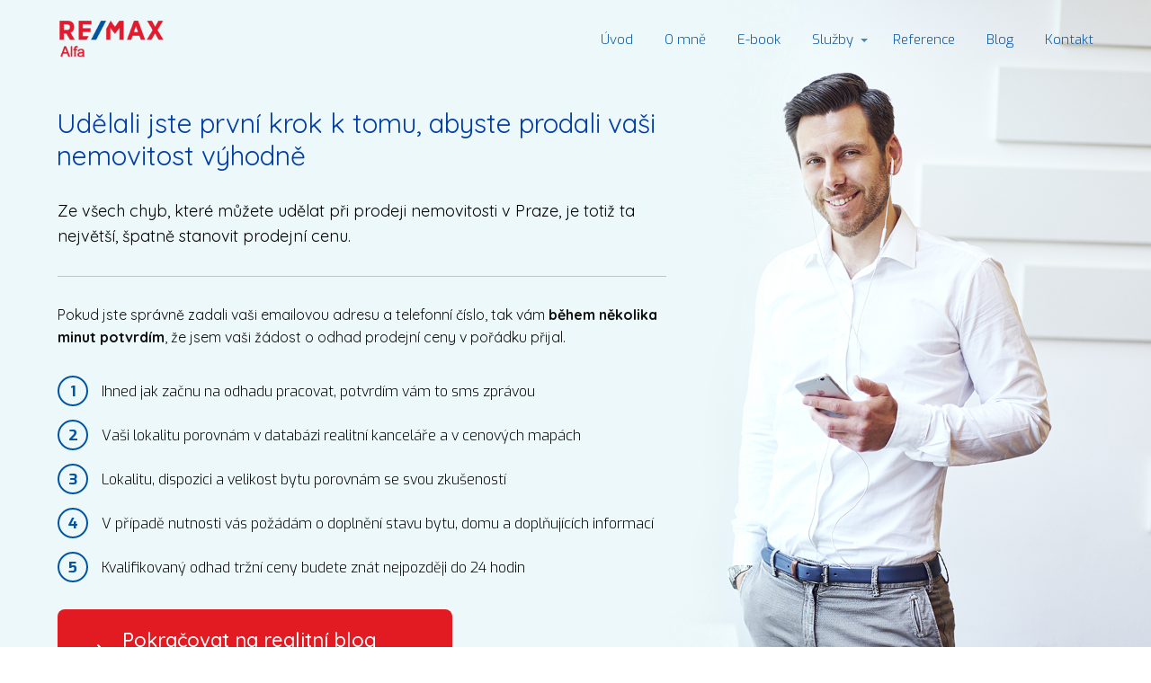

--- FILE ---
content_type: text/html; charset=UTF-8
request_url: https://www.davidmajer.cz/online-odhad/online-odhad-ceny-bytu-se-zpracovava/
body_size: 11710
content:
<!DOCTYPE html>
<html lang="cs">
	<head>
		<meta charset="UTF-8"/>
		<meta http-equiv="X-UA-Compatible" content="IE=edge"/>
		<meta name="viewport" content="width=device-width, initial-scale=1">
		<title>online-odhad-ceny-bytu-se-zpracovava | David Majer - realitní makléř RE/MAX</title>

		<meta name='robots' content='max-image-preview:large' />

<!-- All in One SEO Pack 3.3.5 by Michael Torbert of Semper Fi Web Design[197,279] -->
<script type="application/ld+json" class="aioseop-schema">{"@context":"https://schema.org","@graph":[{"@type":"Organization","@id":"https://www.davidmajer.cz/#organization","url":"https://www.davidmajer.cz/","name":"David Majer - realitn\u00ed makl\u00e9\u0159 RE/MAX","sameAs":[]},{"@type":"WebSite","@id":"https://www.davidmajer.cz/#website","url":"https://www.davidmajer.cz/","name":"David Majer - realitn\u00ed makl\u00e9\u0159 RE/MAX","publisher":{"@id":"https://www.davidmajer.cz/#organization"}},{"@type":"WebPage","@id":"https://www.davidmajer.cz/online-odhad/online-odhad-ceny-bytu-se-zpracovava/#webpage","url":"https://www.davidmajer.cz/online-odhad/online-odhad-ceny-bytu-se-zpracovava/","inLanguage":"cs","name":"online-odhad-ceny-bytu-se-zpracovava","isPartOf":{"@id":"https://www.davidmajer.cz/#website"},"datePublished":"2017-07-01T14:50:41+00:00","dateModified":"2020-04-12T11:22:46+00:00"}]}</script>
<link rel="canonical" href="https://www.davidmajer.cz/online-odhad/online-odhad-ceny-bytu-se-zpracovava/" />
<!-- All in One SEO Pack -->
<link rel="alternate" type="application/rss+xml" title="David Majer - realitní makléř RE/MAX &raquo; RSS komentářů pro online-odhad-ceny-bytu-se-zpracovava" href="https://www.davidmajer.cz/online-odhad/online-odhad-ceny-bytu-se-zpracovava/feed/" />
<script type="text/javascript">
window._wpemojiSettings = {"baseUrl":"https:\/\/s.w.org\/images\/core\/emoji\/14.0.0\/72x72\/","ext":".png","svgUrl":"https:\/\/s.w.org\/images\/core\/emoji\/14.0.0\/svg\/","svgExt":".svg","source":{"concatemoji":"https:\/\/www.davidmajer.cz\/wp-includes\/js\/wp-emoji-release.min.js?ver=6.3.7"}};
/*! This file is auto-generated */
!function(i,n){var o,s,e;function c(e){try{var t={supportTests:e,timestamp:(new Date).valueOf()};sessionStorage.setItem(o,JSON.stringify(t))}catch(e){}}function p(e,t,n){e.clearRect(0,0,e.canvas.width,e.canvas.height),e.fillText(t,0,0);var t=new Uint32Array(e.getImageData(0,0,e.canvas.width,e.canvas.height).data),r=(e.clearRect(0,0,e.canvas.width,e.canvas.height),e.fillText(n,0,0),new Uint32Array(e.getImageData(0,0,e.canvas.width,e.canvas.height).data));return t.every(function(e,t){return e===r[t]})}function u(e,t,n){switch(t){case"flag":return n(e,"\ud83c\udff3\ufe0f\u200d\u26a7\ufe0f","\ud83c\udff3\ufe0f\u200b\u26a7\ufe0f")?!1:!n(e,"\ud83c\uddfa\ud83c\uddf3","\ud83c\uddfa\u200b\ud83c\uddf3")&&!n(e,"\ud83c\udff4\udb40\udc67\udb40\udc62\udb40\udc65\udb40\udc6e\udb40\udc67\udb40\udc7f","\ud83c\udff4\u200b\udb40\udc67\u200b\udb40\udc62\u200b\udb40\udc65\u200b\udb40\udc6e\u200b\udb40\udc67\u200b\udb40\udc7f");case"emoji":return!n(e,"\ud83e\udef1\ud83c\udffb\u200d\ud83e\udef2\ud83c\udfff","\ud83e\udef1\ud83c\udffb\u200b\ud83e\udef2\ud83c\udfff")}return!1}function f(e,t,n){var r="undefined"!=typeof WorkerGlobalScope&&self instanceof WorkerGlobalScope?new OffscreenCanvas(300,150):i.createElement("canvas"),a=r.getContext("2d",{willReadFrequently:!0}),o=(a.textBaseline="top",a.font="600 32px Arial",{});return e.forEach(function(e){o[e]=t(a,e,n)}),o}function t(e){var t=i.createElement("script");t.src=e,t.defer=!0,i.head.appendChild(t)}"undefined"!=typeof Promise&&(o="wpEmojiSettingsSupports",s=["flag","emoji"],n.supports={everything:!0,everythingExceptFlag:!0},e=new Promise(function(e){i.addEventListener("DOMContentLoaded",e,{once:!0})}),new Promise(function(t){var n=function(){try{var e=JSON.parse(sessionStorage.getItem(o));if("object"==typeof e&&"number"==typeof e.timestamp&&(new Date).valueOf()<e.timestamp+604800&&"object"==typeof e.supportTests)return e.supportTests}catch(e){}return null}();if(!n){if("undefined"!=typeof Worker&&"undefined"!=typeof OffscreenCanvas&&"undefined"!=typeof URL&&URL.createObjectURL&&"undefined"!=typeof Blob)try{var e="postMessage("+f.toString()+"("+[JSON.stringify(s),u.toString(),p.toString()].join(",")+"));",r=new Blob([e],{type:"text/javascript"}),a=new Worker(URL.createObjectURL(r),{name:"wpTestEmojiSupports"});return void(a.onmessage=function(e){c(n=e.data),a.terminate(),t(n)})}catch(e){}c(n=f(s,u,p))}t(n)}).then(function(e){for(var t in e)n.supports[t]=e[t],n.supports.everything=n.supports.everything&&n.supports[t],"flag"!==t&&(n.supports.everythingExceptFlag=n.supports.everythingExceptFlag&&n.supports[t]);n.supports.everythingExceptFlag=n.supports.everythingExceptFlag&&!n.supports.flag,n.DOMReady=!1,n.readyCallback=function(){n.DOMReady=!0}}).then(function(){return e}).then(function(){var e;n.supports.everything||(n.readyCallback(),(e=n.source||{}).concatemoji?t(e.concatemoji):e.wpemoji&&e.twemoji&&(t(e.twemoji),t(e.wpemoji)))}))}((window,document),window._wpemojiSettings);
</script>
<style type="text/css">
img.wp-smiley,
img.emoji {
	display: inline !important;
	border: none !important;
	box-shadow: none !important;
	height: 1em !important;
	width: 1em !important;
	margin: 0 0.07em !important;
	vertical-align: -0.1em !important;
	background: none !important;
	padding: 0 !important;
}
</style>
	<link rel='stylesheet' id='wp-block-library-css' href='https://www.davidmajer.cz/wp-includes/css/dist/block-library/style.min.css?ver=6.3.7' type='text/css' media='all' />
<style id='classic-theme-styles-inline-css' type='text/css'>
/*! This file is auto-generated */
.wp-block-button__link{color:#fff;background-color:#32373c;border-radius:9999px;box-shadow:none;text-decoration:none;padding:calc(.667em + 2px) calc(1.333em + 2px);font-size:1.125em}.wp-block-file__button{background:#32373c;color:#fff;text-decoration:none}
</style>
<style id='global-styles-inline-css' type='text/css'>
body{--wp--preset--color--black: #000000;--wp--preset--color--cyan-bluish-gray: #abb8c3;--wp--preset--color--white: #ffffff;--wp--preset--color--pale-pink: #f78da7;--wp--preset--color--vivid-red: #cf2e2e;--wp--preset--color--luminous-vivid-orange: #ff6900;--wp--preset--color--luminous-vivid-amber: #fcb900;--wp--preset--color--light-green-cyan: #7bdcb5;--wp--preset--color--vivid-green-cyan: #00d084;--wp--preset--color--pale-cyan-blue: #8ed1fc;--wp--preset--color--vivid-cyan-blue: #0693e3;--wp--preset--color--vivid-purple: #9b51e0;--wp--preset--gradient--vivid-cyan-blue-to-vivid-purple: linear-gradient(135deg,rgba(6,147,227,1) 0%,rgb(155,81,224) 100%);--wp--preset--gradient--light-green-cyan-to-vivid-green-cyan: linear-gradient(135deg,rgb(122,220,180) 0%,rgb(0,208,130) 100%);--wp--preset--gradient--luminous-vivid-amber-to-luminous-vivid-orange: linear-gradient(135deg,rgba(252,185,0,1) 0%,rgba(255,105,0,1) 100%);--wp--preset--gradient--luminous-vivid-orange-to-vivid-red: linear-gradient(135deg,rgba(255,105,0,1) 0%,rgb(207,46,46) 100%);--wp--preset--gradient--very-light-gray-to-cyan-bluish-gray: linear-gradient(135deg,rgb(238,238,238) 0%,rgb(169,184,195) 100%);--wp--preset--gradient--cool-to-warm-spectrum: linear-gradient(135deg,rgb(74,234,220) 0%,rgb(151,120,209) 20%,rgb(207,42,186) 40%,rgb(238,44,130) 60%,rgb(251,105,98) 80%,rgb(254,248,76) 100%);--wp--preset--gradient--blush-light-purple: linear-gradient(135deg,rgb(255,206,236) 0%,rgb(152,150,240) 100%);--wp--preset--gradient--blush-bordeaux: linear-gradient(135deg,rgb(254,205,165) 0%,rgb(254,45,45) 50%,rgb(107,0,62) 100%);--wp--preset--gradient--luminous-dusk: linear-gradient(135deg,rgb(255,203,112) 0%,rgb(199,81,192) 50%,rgb(65,88,208) 100%);--wp--preset--gradient--pale-ocean: linear-gradient(135deg,rgb(255,245,203) 0%,rgb(182,227,212) 50%,rgb(51,167,181) 100%);--wp--preset--gradient--electric-grass: linear-gradient(135deg,rgb(202,248,128) 0%,rgb(113,206,126) 100%);--wp--preset--gradient--midnight: linear-gradient(135deg,rgb(2,3,129) 0%,rgb(40,116,252) 100%);--wp--preset--font-size--small: 13px;--wp--preset--font-size--medium: 20px;--wp--preset--font-size--large: 36px;--wp--preset--font-size--x-large: 42px;--wp--preset--spacing--20: 0.44rem;--wp--preset--spacing--30: 0.67rem;--wp--preset--spacing--40: 1rem;--wp--preset--spacing--50: 1.5rem;--wp--preset--spacing--60: 2.25rem;--wp--preset--spacing--70: 3.38rem;--wp--preset--spacing--80: 5.06rem;--wp--preset--shadow--natural: 6px 6px 9px rgba(0, 0, 0, 0.2);--wp--preset--shadow--deep: 12px 12px 50px rgba(0, 0, 0, 0.4);--wp--preset--shadow--sharp: 6px 6px 0px rgba(0, 0, 0, 0.2);--wp--preset--shadow--outlined: 6px 6px 0px -3px rgba(255, 255, 255, 1), 6px 6px rgba(0, 0, 0, 1);--wp--preset--shadow--crisp: 6px 6px 0px rgba(0, 0, 0, 1);}:where(.is-layout-flex){gap: 0.5em;}:where(.is-layout-grid){gap: 0.5em;}body .is-layout-flow > .alignleft{float: left;margin-inline-start: 0;margin-inline-end: 2em;}body .is-layout-flow > .alignright{float: right;margin-inline-start: 2em;margin-inline-end: 0;}body .is-layout-flow > .aligncenter{margin-left: auto !important;margin-right: auto !important;}body .is-layout-constrained > .alignleft{float: left;margin-inline-start: 0;margin-inline-end: 2em;}body .is-layout-constrained > .alignright{float: right;margin-inline-start: 2em;margin-inline-end: 0;}body .is-layout-constrained > .aligncenter{margin-left: auto !important;margin-right: auto !important;}body .is-layout-constrained > :where(:not(.alignleft):not(.alignright):not(.alignfull)){max-width: var(--wp--style--global--content-size);margin-left: auto !important;margin-right: auto !important;}body .is-layout-constrained > .alignwide{max-width: var(--wp--style--global--wide-size);}body .is-layout-flex{display: flex;}body .is-layout-flex{flex-wrap: wrap;align-items: center;}body .is-layout-flex > *{margin: 0;}body .is-layout-grid{display: grid;}body .is-layout-grid > *{margin: 0;}:where(.wp-block-columns.is-layout-flex){gap: 2em;}:where(.wp-block-columns.is-layout-grid){gap: 2em;}:where(.wp-block-post-template.is-layout-flex){gap: 1.25em;}:where(.wp-block-post-template.is-layout-grid){gap: 1.25em;}.has-black-color{color: var(--wp--preset--color--black) !important;}.has-cyan-bluish-gray-color{color: var(--wp--preset--color--cyan-bluish-gray) !important;}.has-white-color{color: var(--wp--preset--color--white) !important;}.has-pale-pink-color{color: var(--wp--preset--color--pale-pink) !important;}.has-vivid-red-color{color: var(--wp--preset--color--vivid-red) !important;}.has-luminous-vivid-orange-color{color: var(--wp--preset--color--luminous-vivid-orange) !important;}.has-luminous-vivid-amber-color{color: var(--wp--preset--color--luminous-vivid-amber) !important;}.has-light-green-cyan-color{color: var(--wp--preset--color--light-green-cyan) !important;}.has-vivid-green-cyan-color{color: var(--wp--preset--color--vivid-green-cyan) !important;}.has-pale-cyan-blue-color{color: var(--wp--preset--color--pale-cyan-blue) !important;}.has-vivid-cyan-blue-color{color: var(--wp--preset--color--vivid-cyan-blue) !important;}.has-vivid-purple-color{color: var(--wp--preset--color--vivid-purple) !important;}.has-black-background-color{background-color: var(--wp--preset--color--black) !important;}.has-cyan-bluish-gray-background-color{background-color: var(--wp--preset--color--cyan-bluish-gray) !important;}.has-white-background-color{background-color: var(--wp--preset--color--white) !important;}.has-pale-pink-background-color{background-color: var(--wp--preset--color--pale-pink) !important;}.has-vivid-red-background-color{background-color: var(--wp--preset--color--vivid-red) !important;}.has-luminous-vivid-orange-background-color{background-color: var(--wp--preset--color--luminous-vivid-orange) !important;}.has-luminous-vivid-amber-background-color{background-color: var(--wp--preset--color--luminous-vivid-amber) !important;}.has-light-green-cyan-background-color{background-color: var(--wp--preset--color--light-green-cyan) !important;}.has-vivid-green-cyan-background-color{background-color: var(--wp--preset--color--vivid-green-cyan) !important;}.has-pale-cyan-blue-background-color{background-color: var(--wp--preset--color--pale-cyan-blue) !important;}.has-vivid-cyan-blue-background-color{background-color: var(--wp--preset--color--vivid-cyan-blue) !important;}.has-vivid-purple-background-color{background-color: var(--wp--preset--color--vivid-purple) !important;}.has-black-border-color{border-color: var(--wp--preset--color--black) !important;}.has-cyan-bluish-gray-border-color{border-color: var(--wp--preset--color--cyan-bluish-gray) !important;}.has-white-border-color{border-color: var(--wp--preset--color--white) !important;}.has-pale-pink-border-color{border-color: var(--wp--preset--color--pale-pink) !important;}.has-vivid-red-border-color{border-color: var(--wp--preset--color--vivid-red) !important;}.has-luminous-vivid-orange-border-color{border-color: var(--wp--preset--color--luminous-vivid-orange) !important;}.has-luminous-vivid-amber-border-color{border-color: var(--wp--preset--color--luminous-vivid-amber) !important;}.has-light-green-cyan-border-color{border-color: var(--wp--preset--color--light-green-cyan) !important;}.has-vivid-green-cyan-border-color{border-color: var(--wp--preset--color--vivid-green-cyan) !important;}.has-pale-cyan-blue-border-color{border-color: var(--wp--preset--color--pale-cyan-blue) !important;}.has-vivid-cyan-blue-border-color{border-color: var(--wp--preset--color--vivid-cyan-blue) !important;}.has-vivid-purple-border-color{border-color: var(--wp--preset--color--vivid-purple) !important;}.has-vivid-cyan-blue-to-vivid-purple-gradient-background{background: var(--wp--preset--gradient--vivid-cyan-blue-to-vivid-purple) !important;}.has-light-green-cyan-to-vivid-green-cyan-gradient-background{background: var(--wp--preset--gradient--light-green-cyan-to-vivid-green-cyan) !important;}.has-luminous-vivid-amber-to-luminous-vivid-orange-gradient-background{background: var(--wp--preset--gradient--luminous-vivid-amber-to-luminous-vivid-orange) !important;}.has-luminous-vivid-orange-to-vivid-red-gradient-background{background: var(--wp--preset--gradient--luminous-vivid-orange-to-vivid-red) !important;}.has-very-light-gray-to-cyan-bluish-gray-gradient-background{background: var(--wp--preset--gradient--very-light-gray-to-cyan-bluish-gray) !important;}.has-cool-to-warm-spectrum-gradient-background{background: var(--wp--preset--gradient--cool-to-warm-spectrum) !important;}.has-blush-light-purple-gradient-background{background: var(--wp--preset--gradient--blush-light-purple) !important;}.has-blush-bordeaux-gradient-background{background: var(--wp--preset--gradient--blush-bordeaux) !important;}.has-luminous-dusk-gradient-background{background: var(--wp--preset--gradient--luminous-dusk) !important;}.has-pale-ocean-gradient-background{background: var(--wp--preset--gradient--pale-ocean) !important;}.has-electric-grass-gradient-background{background: var(--wp--preset--gradient--electric-grass) !important;}.has-midnight-gradient-background{background: var(--wp--preset--gradient--midnight) !important;}.has-small-font-size{font-size: var(--wp--preset--font-size--small) !important;}.has-medium-font-size{font-size: var(--wp--preset--font-size--medium) !important;}.has-large-font-size{font-size: var(--wp--preset--font-size--large) !important;}.has-x-large-font-size{font-size: var(--wp--preset--font-size--x-large) !important;}
.wp-block-navigation a:where(:not(.wp-element-button)){color: inherit;}
:where(.wp-block-post-template.is-layout-flex){gap: 1.25em;}:where(.wp-block-post-template.is-layout-grid){gap: 1.25em;}
:where(.wp-block-columns.is-layout-flex){gap: 2em;}:where(.wp-block-columns.is-layout-grid){gap: 2em;}
.wp-block-pullquote{font-size: 1.5em;line-height: 1.6;}
</style>
<link rel='stylesheet' id='rplg-css-css' href='https://www.davidmajer.cz/wp-content/plugins/business-reviews-bundle/assets/css/rplg.css?ver=1.6.1' type='text/css' media='all' />
<link rel='stylesheet' id='swiper-css-css' href='https://www.davidmajer.cz/wp-content/plugins/business-reviews-bundle/assets/css/swiper.min.css?ver=1.6.1' type='text/css' media='all' />
<link rel='stylesheet' id='mioweb_content_css-css' href='https://www.davidmajer.cz/wp-content/themes/mioweb3/modules/mioweb/css/content.css?ver=1694762094' type='text/css' media='all' />
<link rel='stylesheet' id='grw_css-css' href='https://www.davidmajer.cz/wp-content/plugins/widget-google-reviews/static/css/google-review.css?ver=1.9.2' type='text/css' media='all' />
<link rel='stylesheet' id='ve-content-style-css' href='https://www.davidmajer.cz/wp-content/themes/mioweb3/style.css?ver=1694762094' type='text/css' media='all' />
<script type='text/javascript' src='https://www.davidmajer.cz/wp-includes/js/jquery/jquery.min.js?ver=3.7.0' id='jquery-core-js'></script>
<script type='text/javascript' src='https://www.davidmajer.cz/wp-includes/js/jquery/jquery-migrate.min.js?ver=3.4.1' id='jquery-migrate-js'></script>
<script type='text/javascript' src='https://www.davidmajer.cz/wp-content/plugins/business-reviews-bundle/assets/js/wpac-time.js?ver=1.6.1' id='brb-wpac-time-js-js'></script>
<script type='text/javascript' src='https://www.davidmajer.cz/wp-content/plugins/business-reviews-bundle/assets/js/blazy.min.js?ver=1.6.1' id='blazy-js-js'></script>
<script type='text/javascript' src='https://www.davidmajer.cz/wp-content/plugins/business-reviews-bundle/assets/js/swiper.min.js?ver=1.6.1' id='swiper-js-js'></script>
<script type='text/javascript' src='https://www.davidmajer.cz/wp-content/plugins/business-reviews-bundle/assets/js/rplg.js?ver=1.6.1' id='rplg-js-js'></script>
<script type='text/javascript' src='https://www.davidmajer.cz/wp-content/plugins/widget-google-reviews/static/js/wpac-time.js?ver=1.9.2' id='wpac_time_js-js'></script>
<link rel="https://api.w.org/" href="https://www.davidmajer.cz/wp-json/" /><link rel="alternate" type="application/json" href="https://www.davidmajer.cz/wp-json/wp/v2/pages/318" /><link rel="EditURI" type="application/rsd+xml" title="RSD" href="https://www.davidmajer.cz/xmlrpc.php?rsd" />
<link rel='shortlink' href='https://www.davidmajer.cz/?p=318' />
<link rel="alternate" type="application/json+oembed" href="https://www.davidmajer.cz/wp-json/oembed/1.0/embed?url=https%3A%2F%2Fwww.davidmajer.cz%2Fonline-odhad%2Fonline-odhad-ceny-bytu-se-zpracovava%2F" />
<link rel="alternate" type="text/xml+oembed" href="https://www.davidmajer.cz/wp-json/oembed/1.0/embed?url=https%3A%2F%2Fwww.davidmajer.cz%2Fonline-odhad%2Fonline-odhad-ceny-bytu-se-zpracovava%2F&#038;format=xml" />
<link rel="icon" type="image/png" href="https://www.davidmajer.cz/wp-content/uploads/2021/03/favi_balon.png"><link rel="apple-touch-icon" href="https://www.davidmajer.cz/wp-content/uploads/2021/03/favi_balon.png"><meta property="og:title" content="online-odhad-ceny-bytu-se-zpracovava  "/><meta property="og:url" content="https://www.davidmajer.cz/online-odhad/online-odhad-ceny-bytu-se-zpracovava/"/><meta property="og:site_name" content="David Majer - realitní makléř RE/MAX"/><meta property="og:locale" content="cs_CZ"/><script type="text/javascript">
		var ajaxurl = "/wp-admin/admin-ajax.php";
		var locale = "cs_CZ";
		var template_directory_uri = "https://www.davidmajer.cz/wp-content/themes/mioweb3";
		</script><link id="mw_gf_Quicksand" href="https://fonts.googleapis.com/css?family=Quicksand:400,500,700&subset=latin,latin-ext&display=swap" rel="stylesheet" type="text/css"><link id="mw_gf_Exo" href="https://fonts.googleapis.com/css?family=Exo:300,400,700&subset=latin,latin-ext&display=swap" rel="stylesheet" type="text/css"><style></style><style>#header{border-bottom: px solid #eeeeee;}#site_title{font-size: 25px;}#site_title img{max-width:120px;}.mw_header .menu > li > a{font-size: 15px;}.header_nav_container nav .menu > li > a, .mw_header_icons a{color:#0054a4;}.menu_style_h3 .menu > li:after, .menu_style_h4 .menu > li:after{color:#0054a4;}#mobile_nav{color:#0054a4;}#mobile_nav svg{fill:#0054a4;}.mw_to_cart svg{fill:#0054a4;}.header_nav_container .sub-menu{background-color:#e11b22;}.menu_style_h6 .menu,.menu_style_h6 .mw_header_right_menu,.menu_style_h7 .header_nav_fullwidth_container,.menu_style_h6 #mobile_nav,.menu_style_h7 #mobile_nav{background-color:#121212;}.mw_to_cart:hover svg{fill:#e11b22;}.menu_style_h1 .menu > li.current-menu-item a, .menu_style_h1 .menu > li.current-page-ancestor > a, .menu_style_h3 .menu > li.current-menu-item a, .menu_style_h3 .menu > li.current-page-ancestor > a, .menu_style_h4 .menu > li.current-menu-item a, .menu_style_h4 .menu > li.current-page-ancestor > a, .menu_style_h8 .menu > li.current-menu-item a, .menu_style_h9 .menu > li.current-menu-item a, .mw_header_icons a:hover, .menu_style_h1 .menu > li:hover > a, .menu_style_h3 .menu > li:hover > a, .menu_style_h4 .menu > li:hover > a, .menu_style_h8 .menu > li:hover > a, .menu_style_h9 .menu > li:hover > a{color:#e11b22;}.menu_style_h2 li span{background-color:#e11b22;}#mobile_nav:hover{color:#e11b22;}#mobile_nav:hover svg{fill:#e11b22;}.menu_style_h5 .menu > li:hover > a, .menu_style_h5 .menu > li.current-menu-item > a, .menu_style_h5 .menu > li.current-page-ancestor > a, .menu_style_h5 .menu > li.current_page_parent > a, .menu_style_h5 .menu > li:hover > a:before{background-color:#e11b22;}.menu_style_h5 .sub-menu{background-color:#e11b22;}.menu_style_h6 .menu > li:hover > a, .menu_style_h6 .menu > li.current-menu-item > a, .menu_style_h6 .menu > li.current-page-ancestor > a, .menu_style_h6 .menu > li.current_page_parent > a, .menu_style_h7 .menu > li:hover > a, .menu_style_h7 .menu > li.current-menu-item > a, .menu_style_h7 .menu > li.current-page-ancestor > a, .menu_style_h7 .menu > li.current_page_parent > a{background-color:#e11b22;}.menu_style_h6 .sub-menu, .menu_style_h7 .sub-menu{background-color:#e11b22;}#header_in{padding-top:20px;padding-bottom:20px;}#header.ve_fixed_header_scrolled{}.ve_fixed_header_scrolled #header_in{padding-top:5px;padding-bottom:5px;}.ve_fixed_header_scrolled #site_title{}.ve_fixed_header_scrolled .header_nav_container nav .menu > li > a, .ve_fixed_header_scrolled .mw_header_icons a{}.ve_fixed_header_scrolled.menu_style_h3 .menu > li:after, .ve_fixed_header_scrolled.menu_style_h4 .menu > li:after{}.ve_fixed_header_scrolled #mobile_nav{}.ve_fixed_header_scrolled #mobile_nav svg, .ve_fixed_header_scrolled .mw_to_cart svg{}.ve_fixed_header_scrolled .mw_to_cart:hover svg{}.ve_fixed_header_scrolled.menu_style_h1 .menu > li.current-menu-item a, .ve_fixed_header_scrolled.menu_style_h1 .menu > li.current-page-ancestor > a, .ve_fixed_header_scrolled.menu_style_h3 .menu > li.current-menu-item a, .ve_fixed_header_scrolled.menu_style_h3 .menu > li.current-page-ancestor > a, .ve_fixed_header_scrolled.menu_style_h4 .menu > li.current-menu-item a, .ve_fixed_header_scrolled.menu_style_h4 .menu > li.current-page-ancestor > a, .ve_fixed_header_scrolled.menu_style_h8 .menu > li.current-menu-item a, .ve_fixed_header_scrolled.menu_style_h9 .menu > li.current-menu-item a, .ve_fixed_header_scrolled .mw_header_icons a:hover, .ve_fixed_header_scrolled.menu_style_h1 .menu > li:hover > a, .ve_fixed_header_scrolled.menu_style_h3 .menu > li:hover > a, .ve_fixed_header_scrolled.menu_style_h4 .menu > li:hover > a, .ve_fixed_header_scrolled.menu_style_h8 .menu > li:hover > a, .ve_fixed_header_scrolled.menu_style_h9 .menu > li:hover > a{}.ve_fixed_header_scrolled.menu_style_h2 li span{}.ve_fixed_header_scrolled #mobile_nav:hover{}.ve_fixed_header_scrolled #mobile_nav:hover svg{}.ve_fixed_header_scrolled.menu_style_h5 .menu > li:hover > a, .ve_fixed_header_scrolled.menu_style_h5 .menu > li.current-menu-item > a, .ve_fixed_header_scrolled.menu_style_h5 .menu > li.current-page-ancestor > a, .ve_fixed_header_scrolled.menu_style_h5 .menu > li.current_page_parent > a, .ve_fixed_header_scrolled.menu_style_h5 .menu > li:hover > a:before{}.ve_fixed_header_scrolled.menu_style_h5 .sub-menu{}.ve_fixed_header_scrolled.menu_style_h6 .menu > li:hover > a, .ve_fixed_header_scrolled.menu_style_h6 .menu > li.current-menu-item > a, .ve_fixed_header_scrolled.menu_style_h6 .menu > li.current-page-ancestor > a, .ve_fixed_header_scrolled.menu_style_h6 .menu > li.current_page_parent > a, .ve_fixed_header_scrolled.menu_style_h7 .menu > li:hover > a, .ve_fixed_header_scrolled.menu_style_h7 .menu > li.current-menu-item > a, .ve_fixed_header_scrolled.menu_style_h7 .menu > li.current-page-ancestor > a, .ve_fixed_header_scrolled.menu_style_h7 .menu > li.current_page_parent > a{}.ve_fixed_header_scrolled.menu_style_h6 .sub-menu, .ve_fixed_header_scrolled.menu_style_h7 .sub-menu{}body:not(.page_with_transparent_header) .row_height_full{min-height:calc(100vh - 89px);}.page_with_transparent_header .visual_content_main:not(.mw_transparent_header_padding) > .row:first-child .row_fix_width, .page_with_transparent_header .visual_content_main:not(.mw_transparent_header_padding) .mw_page_builder_content > .row:nth-child(2) .row_fix_width{padding-top:69px;}.page_with_transparent_header .visual_content_main:not(.mw_transparent_header_padding) > .row:first-child .miocarousel .row_fix_width, .page_with_transparent_header .visual_content_main:not(.mw_transparent_header_padding) .mw_page_builder_content > .row:nth-child(2) .miocarousel .row_fix_width{padding-top:99px;}.page_with_transparent_header #wrapper > .empty_content, .page_with_transparent_header .mw_transparent_header_padding{padding-top:89px;}#row_0.row_text_custom{}#row_0{}#row_0.row_padding_custom{padding-top:50px;padding-bottom:50px;}#element_0_0_0 > .element_content{}#element_0_0_0 .ve_title{font-size: 30px;font-family: 'Quicksand';font-weight: 400;line-height: 1.2;}#element_0_0_1 > .element_content{}#element_0_0_1 .in_element_content{font-size: 18px;font-family: 'Quicksand';font-weight: 400;}#element_0_0_1 .element_text_style_2{background:rgba(232,232,232,1);}#element_0_0_2 .graphic_element_hr{border-top: 1px solid rgba(0,0,0,0.2);}#element_0_0_3 > .element_content{}#element_0_0_3 .in_element_content{font-size: 16px;font-family: 'Quicksand';color: #111111;font-weight: 400;}#element_0_0_3 .element_text_style_2{background:rgba(232,232,232,1);}#element_0_0_4 .mw_element_bullets li{margin-bottom:15px;}#element_0_0_4 .bullet_text{}#element_0_0_4 .bullet_text_title{}#element_0_0_4 .bullet_icon svg{width:17px;height:17px;fill:#0054a4;}#element_0_0_4 .bullet_icon{font-size:17px;border-color:#0054a4;color:#0054a4;}#element_0_0_5 > .element_content{}#element_0_0_5 .ve_content_first_button.ve_content_button_size_custom{font-size:18px;}#element_0_0_5 .ve_content_first_button .ve_but_icon{font-size:1.1em;}#element_0_0_5 .ve_content_first_button.ve_content_button_style_custom_button{font-family: 'Quicksand';font-weight: 500;color:#ffffff;background: rgba(226, 27, 34, 1);-moz-border-radius: 8px;-webkit-border-radius: 8px;-khtml-border-radius: 8px;border-radius: 8px;padding: calc(1em - 0px) 1.5em calc(1em - 0px) 1.5em;}#element_0_0_5 .ve_content_first_button.ve_content_button_style_custom_button .ve_button_subtext{}#element_0_0_5 .ve_content_first_button.ve_content_button_style_custom_button:hover{color:#ffffff;background: rgba(179, 20, 28, 1);}#ve_popup_container_595{-moz-border-radius: 8px;-webkit-border-radius: 8px;-khtml-border-radius: 8px;border-radius: 8px;}#popup_595row_0.row_text_custom{}#popup_595row_0{background: rgba(255, 255, 255, 1);}#popup_595row_0.row_padding_custom{padding-top:20px;padding-bottom:50px;}#popup_595row_0.row_padding_custom .row_fix_width{padding-left:60px;padding-right:60px;}#popup_595element_0_0_0 > .element_content{padding-bottom:20px;max-width:40px;padding-top:0px;}#popup_595element_0_0_0 .image_gallery_element__item__caption{font-size: 16px;text-align: center;}#popup_595element_0_0_0 .image_gallery_element_item_thumb .element_image_overlay_icon_container{background-color:rgba(23, 158, 220, 0.7);}#popup_595element_0_0_1 > .element_content{}#popup_595element_0_0_1 .ve_title{font-size: 25px;font-family: 'Quicksand';color: #0054a4;font-weight: 500;line-height: 1.2;}#popup_595element_0_0_2 .graphic_element_hr{border-top: 1px solid rgba(0,0,0,0.2);}#popup_595row_1.row_text_custom{}#popup_595row_1{background: rgba(255, 255, 255, 1);}#popup_595row_1.row_padding_custom{}#popup_595element_1_0_0 > .element_content{padding-bottom:20px;margin-top:-30px;}#popup_595element_1_0_0 .mw_social_icon_bg{color:#ababab;}#popup_595element_1_0_0 .mw_element_item_0 img{object-position:50% 50%;}#popup_595element_1_0_0 h3{font-size: 22px;}#popup_595element_1_0_0 .mw_element_item_description{}#popup_595element_1_0_0 .mw_element_item_price{}#popup_595element_1_0_0 .mw_element_item_subtitle{font-size: 13px;color: #888888;}#popup_595element_1_0_0 .mw_element_item_image_hover{background-color:rgba(0,0,0,0,5);}#popup_595element_1_1_0 > .element_content{padding-bottom:20px;margin-top:-30px;}#popup_595element_1_1_0 .in_element_content{font-family: 'Quicksand';font-weight: 400;}#popup_595element_1_1_0 .element_text_style_2{background:rgba(232,232,232,1);}#popup_595element_1_1_1 > .element_content{}#popup_595element_1_1_1 .ve_content_first_button.ve_content_button_size_custom{font-size:20px;}#popup_595element_1_1_1 .ve_content_first_button .ve_but_icon{font-size:2em;}#popup_595element_1_1_1 .ve_content_first_button.ve_content_button_style_custom_button{font-family: 'Quicksand';font-weight: 500;color:#ffffff;background: rgba(226, 27, 34, 1);-moz-border-radius: 8px;-webkit-border-radius: 8px;-khtml-border-radius: 8px;border-radius: 8px;padding: calc(1em - 0px) 1.5em calc(1em - 0px) 1.5em;}#popup_595element_1_1_1 .ve_content_first_button.ve_content_button_style_custom_button .ve_button_subtext{}#popup_595element_1_1_1 .ve_content_first_button.ve_content_button_style_custom_button:hover{color:#ffffff;background: rgba(179, 20, 28, 1);}.ve_content_button_style_basic{color:#ffffff;background: rgba(235, 30, 71, 1);-moz-border-radius: 8px;-webkit-border-radius: 8px;-khtml-border-radius: 8px;border-radius: 8px;padding: calc(1.1em - 0px) 1.8em calc(1.1em - 0px) 1.8em;}.ve_content_button_style_basic .ve_button_subtext{}.ve_content_button_style_basic:hover{color:#ffffff;background: #bc1839;}.ve_content_button_style_inverse{color:#ffffff;-moz-border-radius: 8px;-webkit-border-radius: 8px;-khtml-border-radius: 8px;border-radius: 8px;border-color:#ffffff;padding: calc(1.1em - 2px) 1.8em calc(1.1em - 2px) 1.8em;}.ve_content_button_style_inverse .ve_button_subtext{}.ve_content_button_style_inverse:hover{color:#ffffff;background: rgba(235, 30, 71, 1);border-color:#eb1e47;}body{font-size: 16px;font-family: 'Exo';color: #000000;font-weight: 300;line-height: 1.6;}.entry_content ul:not(.in_element_content) li{background-position-y:calc(0.8em - 13px);}.row_text_auto.light_color{color:#000000;}.row_text_default{color:#000000;}.row .light_color{color:#000000;}.row .text_default{color:#000000;}a{color:#003da5;}.row_text_auto.light_color a:not(.ve_content_button){color:#003da5;}.row_text_default a:not(.ve_content_button){color:#003da5;}.row .ve_content_block.text_default a:not(.ve_content_button){color:#003da5;}a:not(.ve_content_button):hover{color:#007dc3;}.row_text_auto.light_color a:not(.ve_content_button):hover{color:#007dc3;}.row_text_default a:not(.ve_content_button):hover{color:#007dc3;}.row .ve_content_block.text_default a:not(.ve_content_button):hover{color:#007dc3;}.row_text_auto.dark_color{color:#ffffff;}.row_text_invers{color:#ffffff;}.row .text_invers{color:#ffffff;}.row .dark_color:not(.text_default){color:#ffffff;}.blog_entry_content .dark_color:not(.text_default){color:#ffffff;}.row_text_auto.dark_color a:not(.ve_content_button){color:#ffffff;}.row .dark_color:not(.text_default) a:not(.ve_content_button){color:#ffffff;}.row_text_invers a:not(.ve_content_button){color:#ffffff;}.row .ve_content_block.text_invers a:not(.ve_content_button){color:#ffffff;}.row .light_color a:not(.ve_content_button){color:#003da5;}.row .light_color a:not(.ve_content_button):hover{color:#007dc3;}.title_element_container,.mw_element_items_style_4 .mw_element_item:not(.dark_color) .title_element_container,.mw_element_items_style_7 .mw_element_item:not(.dark_color) .title_element_container,.in_features_element_4 .mw_feature:not(.dark_color) .title_element_container,.in_element_image_text_2 .el_it_text:not(.dark_color) .title_element_container,.in_element_image_text_3 .el_it_text:not(.dark_color) .title_element_container,.entry_content h1,.entry_content h2,.entry_content h3,.entry_content h4,.entry_content h5,.entry_content h6{font-family:Exo;font-weight:400;line-height:1.2;color:#003da5;}.subtitle_element_container,.mw_element_items_style_4 .mw_element_item:not(.dark_color) .subtitle_element_container,.mw_element_items_style_7 .mw_element_item:not(.dark_color) .subtitle_element_container,.in_features_element_4 .mw_feature:not(.dark_color) .subtitle_element_container,.in_element_image_text_2 .el_it_text:not(.dark_color) .subtitle_element_container,.in_element_image_text_3 .el_it_text:not(.dark_color) .subtitle_element_container{font-family:Exo;font-weight:300;}.entry_content h1{font-size: 30px;color: #003da5;}.entry_content h2{font-size: 23px;}.entry_content h3{font-size: 18px;}.entry_content h4{font-size: 14px;}.entry_content h5{}.entry_content h6{}.row_fix_width,.fix_width,.fixed_width_content .visual_content_main,.row_fixed,.fixed_width_page .visual_content_main,.fixed_width_page header,.fixed_width_page footer,.fixed_narrow_width_page #wrapper,.ve-header-type2 .header_nav_container{max-width:1200px;}.body_background_container{background-image: url(https://www.davidmajer.cz/wp-content/uploads/2017/06/bg1.png);background-position: 100% 0%;background-repeat: no-repeat;}@media screen and (max-width: 969px) {#element_0_0_0 > .element_content{padding-top:0px;}#element_0_0_0 .ve_title{}#element_0_0_1 > .element_content{padding-top:0px;}#element_0_0_1 .in_element_content{}#element_0_0_3 > .element_content{padding-top:0px;}#element_0_0_3 .in_element_content{}#element_0_0_5 > .element_content{padding-top:0px;}#popup_595element_0_0_0 > .element_content{padding-top:0px;}#popup_595element_0_0_1 > .element_content{padding-top:0px;}#popup_595element_0_0_1 .ve_title{}#popup_595element_1_1_0 > .element_content{padding-top:0px;}#popup_595element_1_1_0 .in_element_content{}#popup_595element_1_1_1 > .element_content{padding-top:0px;}}@media screen and (max-width: 767px) {#element_0_0_0 > .element_content{padding-top:0px;}#element_0_0_0 .ve_title{}#element_0_0_1 > .element_content{padding-top:0px;}#element_0_0_1 .in_element_content{}#element_0_0_3 > .element_content{padding-top:0px;}#element_0_0_3 .in_element_content{}#element_0_0_5 > .element_content{padding-top:0px;}#popup_595row_0.row_padding_custom{}#popup_595row_0.row_padding_custom .row_fix_width{padding-left:0px;padding-right:0px;}#popup_595element_0_0_0 > .element_content{padding-top:0px;}#popup_595element_0_0_1 > .element_content{padding-top:0px;}#popup_595element_0_0_1 .ve_title{}#popup_595element_1_1_0 > .element_content{padding-top:0px;}#popup_595element_1_1_0 .in_element_content{}#popup_595element_1_1_1 > .element_content{padding-top:0px;}}</style><!-- Facebook Pixel Code -->
<script>
!function(f,b,e,v,n,t,s){if(f.fbq)return;n=f.fbq=function(){n.callMethod?
n.callMethod.apply(n,arguments):n.queue.push(arguments)};if(!f._fbq)f._fbq=n;
n.push=n;n.loaded=!0;n.version='2.0';n.queue=[];t=b.createElement(e);t.async=!0;
t.src=v;s=b.getElementsByTagName(e)[0];s.parentNode.insertBefore(t,s)}(window,
document,'script','https://connect.facebook.net/en_US/fbevents.js');
fbq('init', '1695369797456903');
fbq('track', 'PageView');
</script>
<noscript><img height="1" width="1" style="display:none"
src="https://www.facebook.com/tr?id=1695369797456903&ev=PageView&noscript=1"
/></noscript>
<!-- DO NOT MODIFY -->
<!-- End Facebook Pixel Code -->
<!-- Kód Google značky pro remarketing -->
<!--------------------------------------------------
Značka pro remarketing nesmí být spojena s údaji umožňujícími identifikaci osob nebo umístěna na stránkách týkajících se citlivých kategorií. Další informace a postup nastavení značky naleznete na stránce: http://google.com/ads/remarketingsetup
--------------------------------------------------->
<script type="text/javascript">
/* <![CDATA[ */
var google_conversion_id = 843919295;
var google_custom_params = window.google_tag_params;
var google_remarketing_only = true;
/* ]]> */
</script>
<script type="text/javascript" src="//www.googleadservices.com/pagead/conversion.js">
</script>
<noscript>
<div style="display:inline;">
<img height="1" width="1" style="border-style:none;" alt="" src="//googleads.g.doubleclick.net/pagead/viewthroughconversion/843919295/?guid=ON&amp;script=0"/>
</div>
</noscript><script>
  (function(i,s,o,g,r,a,m){i['GoogleAnalyticsObject']=r;i[r]=i[r]||function(){
  (i[r].q=i[r].q||[]).push(arguments)},i[r].l=1*new Date();a=s.createElement(o),
  m=s.getElementsByTagName(o)[0];a.async=1;a.src=g;m.parentNode.insertBefore(a,m)
  })(window,document,'script','https://www.google-analytics.com/analytics.js','ga');

  ga('create', 'UA-102214582-1', 'auto');
  ga('send', 'pageview');

</script><style>@media (max-width: 640px) {
.col-three, .col-3 {
    width: 100%;
}
}

.pop {
    box-shadow: none;
}

#pop {
    box-shadow: none;
}

.odhad {
background: #e21b22;
    border-color: #0054a4;
    font-size: 15px;
    font-weight: 600;
    color: #ffffff;
    -moz-border-radius: 8px;
    -webkit-border-radius: 8px;
    -khtml-border-radius: 8px;
    border-radius: 8px;
    padding: 10px;
    margin: -10px;
}</style><style type="text/css">.recentcomments a{display:inline !important;padding:0 !important;margin:0 !important;}</style>
	</head>
<body class="page-template-default page page-id-318 page-child parent-pageid-122 ve_list_style desktop_view page_with_transparent_header">
<div id="wrapper">
<div id="fb-root"></div><script async defer crossorigin="anonymous" src="https://connect.facebook.net/cs_CZ/sdk.js#xfbml=1&version=v12.0&autoLogAppEvents=1"></script><header><div id="header" class="mw_header ve-header-type1 menu_style_h1 menu_active_color_dark menu_submenu_bg_dark ve_fixed_header header_menu_align_right mw_transparent_header"><div class="header_background_container background_container "><div class="background_overlay"></div></div><div id="header_in" class="fix_width">		<a href="https://www.davidmajer.cz" id="site_title" title="David Majer - realitní makléř RE/MAX">
		<img width="170" height="65" src="https://www.davidmajer.cz/wp-content/uploads/2019/07/REMAX-Alfa-2017-pro-web-2019.png" class="" alt="David Majer - realitní makléř RE/MAX" decoding="async" sizes="(min-width: 120px) 120px, (min-width:767px) 100vw, (min-width:120px) 120px, 90vw" />		</a>
		
		<a href="#" id="mobile_nav">
			<div class="mobile_nav_inner">
				<span>MENU</span>
				<svg role="img">
					<use xlink:href="https://www.davidmajer.cz/wp-content/themes/mioweb3/library/visualeditor/images/ui_icons/symbol-defs.svg#icon-menu"></use>
				</svg>
			</div>
		</a>
		<div class="header_nav_container">
			<nav>
				<div id="mobile_nav_close"><svg role="img" ><use xlink:href="https://www.davidmajer.cz/wp-content/themes/mioweb3/library/visualeditor/images/ui_icons/symbol-defs.svg#icon-x"></use></svg></div><div class="mw_header_menu_container"><div class="mw_header_menu_wrap"><ul id="menu-hlavni-menu" class="menu"><li id="menu-item-10" class="menu-item menu-item-type-post_type menu-item-object-page menu-item-home menu-item-10"><a href="https://www.davidmajer.cz/">Úvod</a><span></span></li>
<li id="menu-item-11" class="menu-item menu-item-type-post_type menu-item-object-page menu-item-11"><a href="https://www.davidmajer.cz/kdo-jsem/">O mně</a><span></span></li>
<li id="menu-item-314" class="menu-item menu-item-type-post_type menu-item-object-page menu-item-314"><a href="https://www.davidmajer.cz/e-book/">E-book</a><span></span></li>
<li id="menu-item-113" class="menu-item menu-item-type-post_type menu-item-object-page menu-item-has-children menu-item-113"><a href="https://www.davidmajer.cz/sluzby/">Služby</a><span></span>
<ul class="sub-menu">
	<li id="menu-item-127" class="menu-item menu-item-type-post_type menu-item-object-page current-page-ancestor menu-item-127"><a href="https://www.davidmajer.cz/online-odhad/">Online odhad</a><span></span></li>
	<li id="menu-item-164" class="menu-item menu-item-type-post_type menu-item-object-page menu-item-164"><a href="https://www.davidmajer.cz/chci-prodat-byt/">Chci prodat nemovitost</a><span></span></li>
	<li id="menu-item-806" class="menu-item menu-item-type-post_type menu-item-object-page menu-item-806"><a href="https://www.davidmajer.cz/chci-pronajmout-nemovitost/">Chci pronajmout nemovitost</a><span></span></li>
	<li id="menu-item-249" class="menu-item menu-item-type-post_type menu-item-object-page menu-item-249"><a href="https://www.davidmajer.cz/databaze-kupujicich/">Databáze kupujících</a><span></span></li>
	<li id="menu-item-197" class="menu-item menu-item-type-post_type menu-item-object-page menu-item-197"><a href="https://www.davidmajer.cz/proc-se-prodej-nedari/">Kontrola inzerce zdarma</a><span></span></li>
	<li id="menu-item-217" class="menu-item menu-item-type-post_type menu-item-object-page menu-item-217"><a href="https://www.davidmajer.cz/odhad-dedicke-rizeni/">Odhad dědické řízení</a><span></span></li>
	<li id="menu-item-242" class="menu-item menu-item-type-post_type menu-item-object-page menu-item-has-children menu-item-242"><a href="https://www.davidmajer.cz/home-staging-zdarma/">Foto staging zdarma</a><span></span>
	<ul class="sub-menu">
		<li id="menu-item-707" class="menu-item menu-item-type-post_type menu-item-object-page menu-item-707"><a href="https://www.davidmajer.cz/home-staging-zdarma/home-staging-ukazky-pred-a-potom/">Foto staging ukázky před a&nbsp;potom</a><span></span></li>
	</ul>
</li>
	<li id="menu-item-696" class="menu-item menu-item-type-post_type menu-item-object-page menu-item-696"><a href="https://www.davidmajer.cz/vykup-nemovitosti/">Výkup nemovitosti</a><span></span></li>
</ul>
</li>
<li id="menu-item-256" class="menu-item menu-item-type-post_type menu-item-object-page menu-item-256"><a href="https://www.davidmajer.cz/reference/">Reference</a><span></span></li>
<li id="menu-item-257" class="menu-item menu-item-type-custom menu-item-object-custom menu-item-257"><a target="_blank" rel="noopener" href="http://www.jak-prodat-v-praze-byt.cz/blog/">Blog</a><span></span></li>
<li id="menu-item-13" class="menu-item menu-item-type-post_type menu-item-object-page menu-item-13"><a href="https://www.davidmajer.cz/kontakt/">Kontakt</a><span></span></li>
</ul></div>				</div>

			</nav>

			</div></div></div></header><div class="visual_content  visual_content_main "><div id="row_0" class="row row_basic row_content row_basic ve_valign_center row_height_full row_padding_custom row_text_auto light_color" ><div class="row_background_container background_container "><div class="background_overlay"></div></div><div class="row_fix_width"><div class="col col-threefive col-first"><div  id="element_0_0_0"  class="element_container title_element_container "><div  class="element_content element_align_center"><div class="ve_title ve_title_style_1"><h2 style="text-align: left;">Udělali jste první krok k&nbsp;tomu, abyste prodali vaši nemovitost výhodně</h2>
</div><div class="cms_clear"></div></div></div><div  id="element_0_0_1"  class="element_container text_element_container "><div  class="element_content element_align_center"><div class="in_element_content entry_content ve_content_text ve_text ve_text_style_1 element_text_size_medium element_text_style_1 element_text_li" ><p style="text-align: left;">Ze všech chyb, které můžete udělat při prodeji nemovitosti v Praze, je totiž ta největší, špatně stanovit prodejní cenu.</p>
</div></div></div><div  id="element_0_0_2"  class="element_container graphic_element_container "><div  class="element_content "><hr class="graphic_element graphic_element_hr graphic_element_1 "></div></div><div  id="element_0_0_3"  class="element_container text_element_container "><div  class="element_content element_align_center"><div class="in_element_content entry_content ve_content_text ve_text ve_text_style_1 element_text_size_medium element_text_style_1 element_text_li" ><p style="text-align: left;">Pokud jste správně zadali vaši emailovou adresu a&nbsp;telefonní číslo, tak vám <strong>během několika minut potvrdím</strong>, že jsem vaši žádost o&nbsp;odhad prodejní ceny v&nbsp;pořádku přijal.</p>
</div></div></div><div  id="element_0_0_4"  class="element_container bullets_element_container "><div  class="element_content "><ul class="in_element_content mw_element_bullets mw_element_bullets_3 dark_bullet_color"><li class="mw_bullet_item mw_bullet_item_1"><div class="bullet_icon">1</div><div class="bullet_text"><div  class="bullet_text_text">Ihned jak začnu na&nbsp;odhadu pracovat, potvrdím vám to sms zprávou</div></div></li><li class="mw_bullet_item mw_bullet_item_2"><div class="bullet_icon">2</div><div class="bullet_text"><div  class="bullet_text_text">Vaši lokalitu porovnám v&nbsp;databázi realitní kanceláře a&nbsp;v cenových mapách</div></div></li><li class="mw_bullet_item mw_bullet_item_3"><div class="bullet_icon">3</div><div class="bullet_text"><div  class="bullet_text_text">Lokalitu, dispozici a&nbsp;velikost bytu porovnám se svou zkušeností</div></div></li><li class="mw_bullet_item mw_bullet_item_4"><div class="bullet_icon">4</div><div class="bullet_text"><div  class="bullet_text_text">V případě nutnosti vás požádám o&nbsp;doplnění stavu bytu, domu a&nbsp;doplňujících informací</div></div></li><li class="mw_bullet_item mw_bullet_item_5"><div class="bullet_icon">5</div><div class="bullet_text"><div  class="bullet_text_text">Kvalifikovaný odhad tržní ceny budete znát nejpozději do&nbsp;24 hodin</div></div></li></ul></div></div><div  id="element_0_0_5"  class="element_container button_element_container "><div  class="element_content element_align_center"><div class="in_element_content in_element_content_button in_element_content_button_left"><a class="ve_content_first_button ve_content_button_type_1 ve_content_button_style_custom_button ve_content_button_size_big ve_content_button ve_content_button_center ve_content_button_icon ve_content_button_icon_left"  href="https://www.davidmajer.cz/" ><span class="ve_but_icon"><svg role="img" ><use xlink:href="https://www.davidmajer.cz/wp-content/themes/mioweb3/library/visualeditor/images/icons/feather/symbol-defs.svg#icon-arrow-right"></use></svg></span><div><span class="ve_but_text">Pokračovat na&nbsp;realitní blog</span><div  class="ve_button_subtext">kde najdete více jak 200 článků z&nbsp;realitního trhu</div></div></a></div></div></div></div><div class="col col-twofive empty_col col-last"></div></div></div></div><footer>
	<div class="body_background_container background_container  background_cover background_fixed"><div class="background_overlay"></div></div><div style="display: none;"><div id="ve_popup_container_595" class="ve_popup_container" data-delay="2" data-bg="#000000" data-width="700px" data-show="0"><div class="visual_content  "><div id="popup_595row_0" class="row row_basic row_popup_595 row_basic ve_valign_top row_height_ row_padding_custom row_text_auto light_color" ><div class="row_background_container background_container "><div class="background_overlay"></div></div><div class="row_fix_width"><div class="col col-one col-first col-last"><div  id="popup_595element_0_0_0"  class="element_container image_gallery_element_container "><div  class="element_content element_align_center"><div class="image_gallery_element in_element_content is-theme-no_captions cols-1 smallcols" ><div class="mw_element_row"><a href="https://www.davidmajer.cz/wp-content/uploads/2020/04/REMAX-Balón-malý.png" class="image_gallery_element__item open_lightbox col col-1" rel="mio_image_gallery_23ba1684b9" id="change" ><div class="image_gallery_element_item_thumb " id="content"><img width="220" height="299" src="https://www.davidmajer.cz/wp-content/uploads/2020/04/REMAX-Balón-malý.png" class="" alt="" decoding="async" sizes="(min-width: 1200px) 1200px, (min-width:767px) 100vw, 90vw" fetchpriority="high" srcset="https://www.davidmajer.cz/wp-content/uploads/2020/04/REMAX-Balón-malý.png 220w, https://www.davidmajer.cz/wp-content/uploads/2020/04/REMAX-Balón-malý-213x289.png 213w, https://www.davidmajer.cz/wp-content/uploads/2020/04/REMAX-Balón-malý-171x232.png 171w" /></div><div class="image_gallery_element__item__caption text_element_container">Udělali jste první krok k&nbsp;tomu, abyste prodali vaši nemovitost výhodně Ze všech chyb, které můžete udělat při prodeji nemovitosti v Praze, je totiž ta největší, špatně stanovit prodejní cenu. Pokud jste správně zadali vaši emailovou adresu a&nbsp;telefonní číslo, tak vám během několika minut potvrdím, že jsem vaši žádost o&nbsp;odhad prodejní ceny v&nbsp;pořádku přijal. 1Ihned jak začnu na&nbsp;odhadu...</div></a></div></div><div class="cms_clear"></div></div></div><div  id="popup_595element_0_0_1"  class="element_container title_element_container "><div  class="element_content element_align_center"><div class="ve_title ve_title_style_1"><h2 style="text-align: center;">Prodáváte byt či dům a chcete znát jeho cenu? Potom neodcházejte bez odhadu nemovitosti zdarma</h2>
</div><div class="cms_clear"></div></div></div><div  id="popup_595element_0_0_2"  class="element_container graphic_element_container "><div  class="element_content "><hr class="graphic_element graphic_element_hr graphic_element_1 "></div></div></div></div></div><div id="popup_595row_1" class="row row_basic row_popup_595 row_basic ve_valign_top row_height_ row_padding_custom row_text_auto light_color" ><div class="row_background_container background_container "><div class="background_overlay"></div></div><div class="row_fix_width"><div class="col col-two col_1_0 col-first"><div  id="popup_595element_1_0_0"  class="element_container peoples_element_container "><div  class="element_content "><div class="in_element_content in_people_element in_people_element_1"><div class="in_element_content mw_element_items mw_element_items_style_3 cols-1 cols mw_element_rows_b" ><div class="mw_element_row"><div class="mw_element_item  mw_element_item_0 col col-1 "><div class="mw_element_item_image_container"><div class="responsive_image mw_element_item_image_link"><div class="mw_image_ratio mw_image_ratio_11"><img width="315" height="273" src="https://www.davidmajer.cz/wp-content/uploads/2017/07/1.jpg" class="" alt="" decoding="async" sizes="(min-width: 1200px) 693px, (min-width:767px) 58vw, 104vw" srcset="https://www.davidmajer.cz/wp-content/uploads/2017/07/1.jpg 315w, https://www.davidmajer.cz/wp-content/uploads/2017/07/1-300x260.jpg 300w, https://www.davidmajer.cz/wp-content/uploads/2017/07/1-297x257.jpg 297w, https://www.davidmajer.cz/wp-content/uploads/2017/07/1-213x184.jpg 213w, https://www.davidmajer.cz/wp-content/uploads/2017/07/1-171x148.jpg 171w" /></div></div></div><div class="mw_element_item_content ve_center"><div class="mw_element_item_content_in"><div class="mw_element_item_title"><h3 class="title_element_container">David Majer</h3><div  class="mw_element_item_subtitle">Realitní specialista - RE/MAX Alfa</div></div></div></div></div></div></div></div></div></div></div><div class="col col-two col_1_1 col-last"><div  id="popup_595element_1_1_0"  class="element_container text_element_container "><div  class="element_content element_align_center"><div class="in_element_content entry_content ve_content_text ve_text ve_text_style_1 element_text_size_medium element_text_style_1 element_text_li" ><p>Díky odhadu prodejní ceny <strong>neprodáte byt či dům pod cenou</strong> nebo cenu naopak nepřeženete. To vám umožní prodat nemovitost během dvou měsíců a&nbsp;nebudete muset se zájemci vyjednávat o&nbsp;slevě.</p>
</div></div></div><div  id="popup_595element_1_1_1"  class="element_container button_element_container "><div  class="element_content element_align_center"><div class="in_element_content in_element_content_button in_element_content_button_left"><a class="ve_content_first_button ve_content_button_type_1 ve_content_button_style_custom_button ve_content_button_size_medium ve_content_button ve_content_button_center ve_content_button_icon ve_content_button_icon_left"  href="https://www.davidmajer.cz/online-odhad/" ><span class="ve_but_icon"><svg role="img" ><use xlink:href="https://www.davidmajer.cz/wp-content/themes/mioweb3/library/visualeditor/images/icons/feather/symbol-defs.svg#icon-home"></use></svg></span><div><span class="ve_but_text">Chci odhad ceny zdarma</span></div></a></div></div></div></div></div></div></div></div></div><script type="text/javascript"> jQuery(document).ready(function($) { $(document).mousemove(function(e) {
                    if(e.clientY <= 5) {
                        var show=$("#ve_popup_container_595").attr("data-show");
                        if(show=="0") {
                            ve_show_popup(595);
                        }
                        $("#ve_popup_container_595").attr("data-show","1");
                    }
                }); });</script><style></style><!-- Google Code for objednavka Conversion Page -->
<script type="text/javascript">
/* <![CDATA[ */
var google_conversion_id = 843919295;
var google_conversion_language = "en";
var google_conversion_format = "3";
var google_conversion_color = "ffffff";
var google_conversion_label = "fIMzCMrXt3MQv9-0kgM";
var google_remarketing_only = false;
/* ]]> */
</script>
<script type="text/javascript" src="//www.googleadservices.com/pagead/conversion.js">
</script>
<noscript>
<div style="display:inline;">
<img height="1" width="1" style="border-style:none;" alt="" src="//www.googleadservices.com/pagead/conversion/843919295/?label=fIMzCMrXt3MQv9-0kgM&amp;guid=ON&amp;script=0"/>
</div>
</noscript><link rel='stylesheet' id='ve_lightbox_style-css' href='https://www.davidmajer.cz/wp-content/themes/mioweb3/library/visualeditor/includes/lightbox/lightbox.css?ver=1694762094' type='text/css' media='all' />
<script type='text/javascript' src='https://www.davidmajer.cz/wp-content/themes/mioweb3/library/visualeditor/js/front_menu.js?ver=1694762094' id='front_menu-js'></script>
<script type='text/javascript' id='ve-front-script-js-extra'>
/* <![CDATA[ */
var front_texts = {"required":"Mus\u00edte vyplnit v\u0161echny povinn\u00e9 \u00fadaje.","wrongemail":"Emailov\u00e1 adresa nen\u00ed platn\u00e1. Zkontrolujte pros\u00edm zda je vypln\u011bna spr\u00e1vn\u011b.","wrongnumber":"Zadejte pros\u00edm platn\u00e9 \u010d\u00edslo.","nosended":"Zpr\u00e1va se nepoda\u0159ila z nezn\u00e1m\u00e9ho d\u016fvodu odeslat."};
/* ]]> */
</script>
<script type='text/javascript' src='https://www.davidmajer.cz/wp-content/themes/mioweb3/library/visualeditor/js/front.js?ver=1694762094' id='ve-front-script-js'></script>
<script type='text/javascript' src='https://www.davidmajer.cz/wp-content/themes/mioweb3/library/visualeditor/includes/lightbox/lightbox.js?ver=1694762094' id='ve_lightbox_script-js'></script>
<script type='text/javascript' src='https://www.davidmajer.cz/wp-includes/js/comment-reply.min.js?ver=6.3.7' id='comment-reply-js'></script>
</footer>
</div>  <!-- wrapper -->
</body>

</html>


--- FILE ---
content_type: text/plain
request_url: https://www.google-analytics.com/j/collect?v=1&_v=j102&a=822489309&t=pageview&_s=1&dl=https%3A%2F%2Fwww.davidmajer.cz%2Fonline-odhad%2Fonline-odhad-ceny-bytu-se-zpracovava%2F&ul=en-us%40posix&dt=online-odhad-ceny-bytu-se-zpracovava%20%7C%20David%20Majer%20-%20realitn%C3%AD%20makl%C3%A9%C5%99%20RE%2FMAX&sr=1280x720&vp=1280x720&_u=IEBAAEABAAAAACAAI~&jid=1200575110&gjid=901595014&cid=1621919059.1769132923&tid=UA-102214582-1&_gid=1058042483.1769132923&_r=1&_slc=1&z=1880147875
body_size: -450
content:
2,cG-N01G4PGKBD